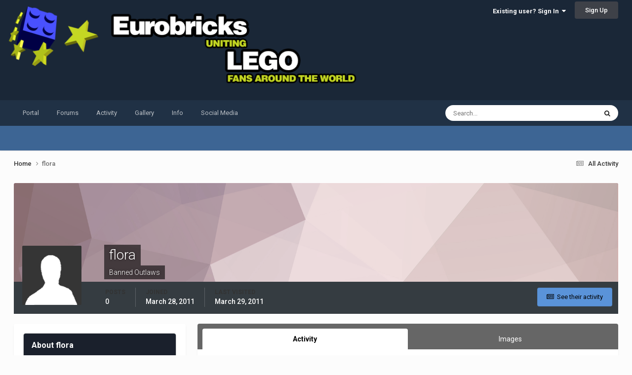

--- FILE ---
content_type: text/html; charset=utf-8
request_url: https://www.google.com/recaptcha/api2/aframe
body_size: 266
content:
<!DOCTYPE HTML><html><head><meta http-equiv="content-type" content="text/html; charset=UTF-8"></head><body><script nonce="vf64UsyyoIPSdeY9fN-dNA">/** Anti-fraud and anti-abuse applications only. See google.com/recaptcha */ try{var clients={'sodar':'https://pagead2.googlesyndication.com/pagead/sodar?'};window.addEventListener("message",function(a){try{if(a.source===window.parent){var b=JSON.parse(a.data);var c=clients[b['id']];if(c){var d=document.createElement('img');d.src=c+b['params']+'&rc='+(localStorage.getItem("rc::a")?sessionStorage.getItem("rc::b"):"");window.document.body.appendChild(d);sessionStorage.setItem("rc::e",parseInt(sessionStorage.getItem("rc::e")||0)+1);localStorage.setItem("rc::h",'1769152236015');}}}catch(b){}});window.parent.postMessage("_grecaptcha_ready", "*");}catch(b){}</script></body></html>